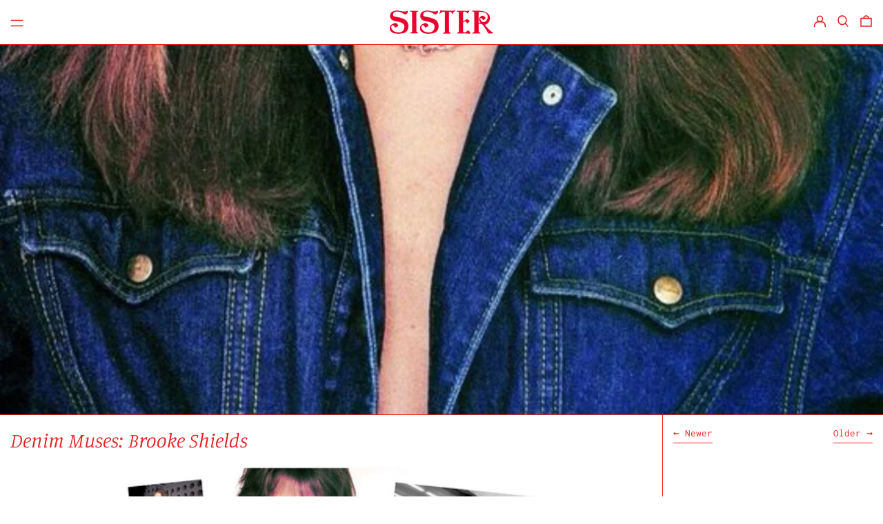

--- FILE ---
content_type: text/css
request_url: https://sisterstudios.com.au/cdn/shop/t/70/assets/custom.css?v=175286604856413030901761890213
body_size: -119
content:
* :focus,* :focus:before,* :focus:after{outline-width:0!important}#shopify-section-footer footer .bg-border{background-color:transparent}#ss-acknowledge>p{font-size:small}.template-collection #CollectionProductGrid .lg\:grid-cols-12{grid-gap:5vw 5vw;background:none}.template-collection #CollectionProductGrid .type-product-grid-item .relative .py-4{padding-left:0;padding-right:0;padding-bottom:0}@media only screen and (min-width: 1024px){.template-collection #CollectionProductGrid .type-product-grid-item .featured-collection__image{border:solid 3px transparent}.template-collection #CollectionProductGrid .type-product-grid-item:hover .featured-collection__image{border-color:var(--color-scheme-accent)}.template-collection #CollectionProductGrid .collection-list li:hover .responsive-image-wrapper:after{content:"";background-repeat:no-repeat;background-size:cover;background-size:35%;background-position:center center;position:absolute;top:0;left:0;width:100%;height:100%;z-index:11}.template-collection #CollectionProductGrid .collection-list li:nth-child(4n+1):hover .responsive-image-wrapper:after{background-image:url(/cdn/shop/t/9/assets/icon-ss-pattern.png?v=20137414704178536311654148976)}.template-collection #CollectionProductGrid .collection-list li:nth-child(4n+2):hover .responsive-image-wrapper:after{background-image:url(/cdn/shop/t/9/assets/icon-ss-pattern-2.png?v=20137414704178536311654148976)}.template-collection #CollectionProductGrid .collection-list li:nth-child(4n+3):hover .responsive-image-wrapper:after{background-image:url(/cdn/shop/t/9/assets/icon-ss-pattern-3.png?v=20137414704178536311654148976)}.template-collection #CollectionProductGrid .collection-list li:nth-child(4n+4):hover .responsive-image-wrapper:after{background-image:url(/cdn/shop/t/9/assets/icon-ss-pattern-4.png?v=20137414704178536311654148976)}.template-index section.featured-collection ul li:hover .responsive-image-wrapper:after{content:"";background-repeat:no-repeat;background-size:cover;background-size:35%;background-position:center center;position:absolute;top:0;left:0;width:100%;height:100%;z-index:11}.template-index section.featured-collection ul li:nth-child(3n+1):hover .responsive-image-wrapper:after{background-image:url(/cdn/shop/t/9/assets/icon-ss-pattern.png?v=20137414704178536311654148976)}.template-index section.featured-collection ul li:nth-child(3n+2):hover .responsive-image-wrapper:after{background-image:url(/cdn/shop/t/9/assets/icon-ss-pattern-2.png?v=20137414704178536311654148976)}.template-index section.featured-collection ul li:nth-child(3n+3):hover .responsive-image-wrapper:after{background-image:url(/cdn/shop/t/9/assets/icon-ss-pattern-3.png?v=20137414704178536311654148976)}}@media only screen and (max-width: 1023px){.mobile-hidden{display:none}#foot-col-1{padding-bottom:0}#foot-col-4{padding-top:5px}}
/*# sourceMappingURL=/cdn/shop/t/70/assets/custom.css.map?v=175286604856413030901761890213 */
